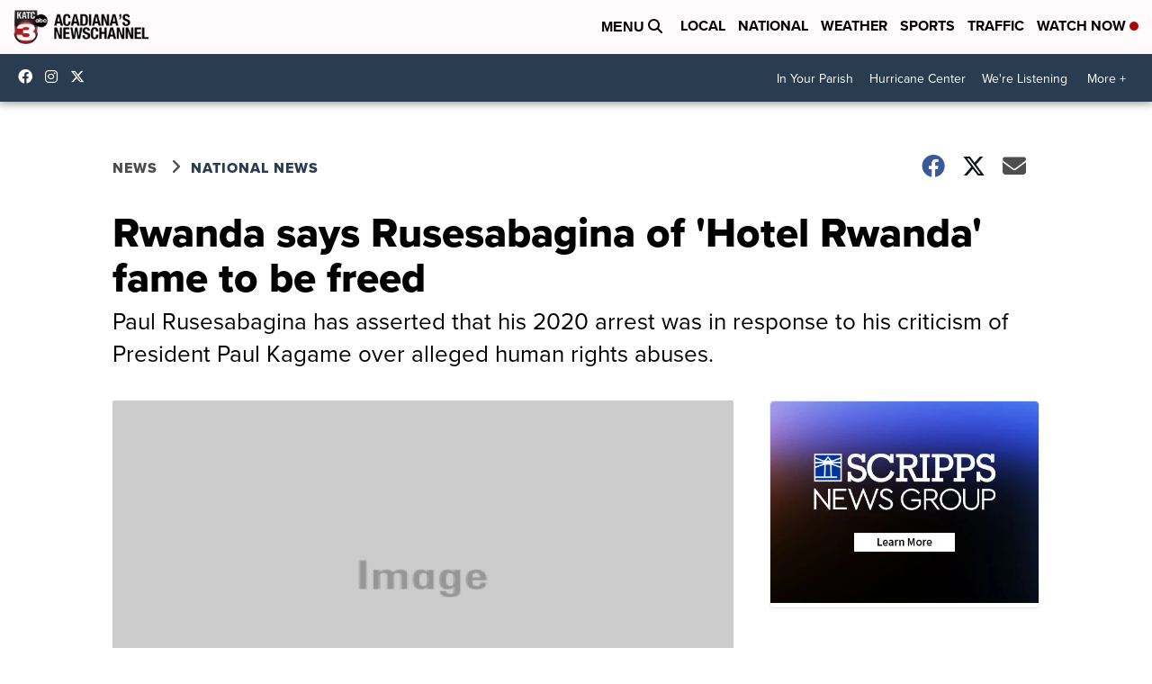

--- FILE ---
content_type: application/javascript; charset=utf-8
request_url: https://fundingchoicesmessages.google.com/f/AGSKWxU0G7c3WgkRYewhyqKQveHKqISYkKtnyyiSNnorIC6RNhp7D1cpN9N2EBIPRT_P7K3gvfZGDJI5B7H0U1NL0T3Lq1V1q-gctiuBxFilQE1vXYyIAoZb7YkraW6IwTRChRsLZ3vXocUNuI_pJzkMlQFA_PRwTwCzkG-o70EQLvW1h5gCA9XkWt8r3V-s/_/header_ad_/fatads..net/ad--adhelper./ads/sky_
body_size: -1289
content:
window['2c7fb84e-6b0e-4d21-87d7-6802888dc12e'] = true;